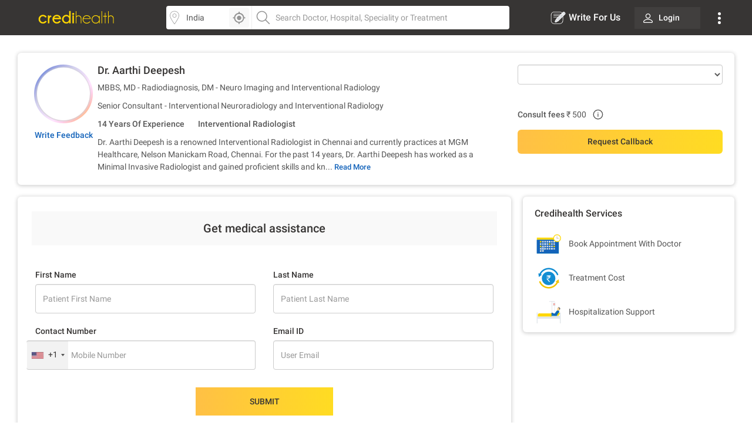

--- FILE ---
content_type: text/html; charset=utf-8
request_url: https://www.credihealth.com/doctor/aarthi-deepesh-interventional-radiologist/appointment
body_size: 13493
content:
<!DOCTYPE html><html lang="en"><head><meta name="viewport" content="width=device-width, initial-scale=1.0, user-scalable=no"><title>Book Appointment with Dr. Aarthi Deepesh | Credihealth</title><meta name="description" content="Book appointment online with Dr. Aarthi Deepesh in Chennai. Get consultation charges and hospital address."><meta charset="UTF-8"><meta name="controller-name" content="doctors_appointment"><link href="https://cdn.jsdelivr.net" rel="preconnect" crossorigin><link href="https://cdn.credihealth.com" rel="preconnect" crossorigin><link href="https://s3.credihealth.com" rel="preconnect" crossorigin><link rel="preload" href="https://cdn.credihealth.com/production/others/jquery-2.2.4.min.js" as="script"><script async src="https://cdn.jsdelivr.net/npm/@analytics-debugger/ga4mp@latest/dist/ga4mp.umd.min.js" type="ab87065814c2c1d3f1ce7359-text/javascript"></script><script type="ab87065814c2c1d3f1ce7359-text/javascript">
      function initGA4() {
          if (typeof ga4mp === 'function') {
              const ga4track = ga4mp(["G-HQXNFW5T2N"], {
                  user_id: undefined,
                  non_personalized_ads: true,
                  debug: true
              });
              ga4track.trackEvent('page_view');
          } else {
              console.error("ga4mp is not loaded");
          }
      }

      if (document.readyState === 'loading') {  
          document.addEventListener('DOMContentLoaded', initGA4);
      } else {  
          initGA4();
      }
    </script><link rel="manifest" href="/manifest.json"><meta name="distribution" content="Global"><meta name="theme-color" content="#ffd700"><meta property="og:site_name" content="Credihealth"><meta property="og:site" content="www.credihealth.com"><meta property="og:url" content="https://www.credihealth.com/doctor/aarthi-deepesh-interventional-radiologist/appointment"><meta property="og:type" content="website"><meta property="og:title" content="Book Appointment with Dr. Aarthi Deepesh | Credihealth"><meta property="og:description" content="Book appointment online with Dr. Aarthi Deepesh in Chennai. Get consultation charges and hospital address."><meta property="og:image" content="https://cdn.credihealth.com/production/others/credihealth-icon.png"><meta name="twitter:card" content="summary_large_image"><meta property="twitter:domain" content="credihealth.com"><meta name="twitter:site" content="@Credihealth"><meta property="twitter:url" content="https://www.credihealth.com/doctor/aarthi-deepesh-interventional-radiologist/appointment"><meta name="twitter:title" content="Book Appointment with Dr. Aarthi Deepesh | Credihealth"><meta name="twitter:description" content="Book appointment online with Dr. Aarthi Deepesh in Chennai. Get consultation charges and hospital address."><meta name="twitter:image" content="https://cdn.credihealth.com/production/others/credihealth-icon.png"><meta name="yandex-verification" content="69b33a9e477c1a3b"><meta name="msvalidate.01" content="C6AB6FC69ED2A88E20462E53770748D6"><meta name="p:domain_verify" content="53c6027da9e2542b0e0464c1286bc083"><meta property="fb:app_id" content="400600743405293"><meta property="fb:page_id" content="567313199989914"><meta name="robots" content="index, follow"><link rel="canonical" href="https://www.credihealth.com/doctor/aarthi-deepesh-interventional-radiologist"><link rel="alternate" href="https://www.credihealth.com/doctor/aarthi-deepesh-interventional-radiologist/appointment" hreflang="en"><link rel="alternate" href="https://www.credihealth.com/hi/doctor/aarthi-deepesh-interventional-radiologist/appointment" hreflang="hi"><link rel="alternate" href="https://www.credihealth.com/bn/doctor/aarthi-deepesh-interventional-radiologist/appointment" hreflang="bn"><link rel="alternate" href="https://www.credihealth.com/ta/doctor/aarthi-deepesh-interventional-radiologist/appointment" hreflang="ta"><link rel="alternate" href="https://www.credihealth.com/ar/doctor/aarthi-deepesh-interventional-radiologist/appointment" hreflang="ar"><link rel="alternate" href="https://www.credihealth.com/mr/doctor/aarthi-deepesh-interventional-radiologist/appointment" hreflang="mr"><link rel="icon" type="image/x-icon" href="/assets/credihealth-favicon-fae207338ee7b07d0593e123d3eb00e6da2c3d062d102d08785cd8475aaea857.webp"/><div data-hcc="1704" class="rcb_popup_outer display-flex flex-column justify-center align-center"></div><link rel="stylesheet" href="/assets/application-01effe493fc8680758227fd7306474b914e294bd4fc5db28319e5c5390b0033d.css" media="screen"/><script src="https://cdn.credihealth.com/production/others/jquery-2.2.4.min.js" rel="preload" type="ab87065814c2c1d3f1ce7359-text/javascript"></script></head><body class="center-block no-copy"><img class="main_content_img" alt="main content image" width="99999" height="99999" style="pointer-events: none; position: absolute; top: 0; left: 0; width: 99vw; height: 99vh; max-width: 99vw; max-height: 99vh;" src="[data-uri]"><div id="main_top_header_container"><link rel="stylesheet" href="/assets/similar_header_left_sidebar-e4db16f7b45f92954ac14fb0814ec9ade255f92477c86219e97e7a26f840ca02.css" media="screen"/><nav class="top-header"><div class="top-header--left"><div class="top-header--left--logo"><a href="/"><img alt="Credihealth - Your Medical Assistant" width="150" src="/assets/home/credilogo-new-481da33d7dface1de305745338fadf1500c6ba7c770cbbce5b074b6c3dbfb173.svg"/></a></div></div><div class="top-header--middle"><div class="top-header--middle-search col-25 display-flex"><input placeholder="Choose City" id="locSearch" value="India" class=" form-control bg_location"><div id="location_icon_home" onclick="if (!window.__cfRLUnblockHandlers) return false; geoLocationGetter('home')" data-cf-modified-ab87065814c2c1d3f1ce7359-=""><img class=" " src="/assets/searchbar/detect-location-85df864a5e64d9a8a942acc5507e1c528db4d1c773e601a065951844f50d624f.svg " height="25" width="25" alt="location"></div></div><div class="top-header--middle-search col-75"><input name="q" id="txtSearch" placeholder="Search Doctor, Hospital, Speciality or Treatment" class=" form-control bg_search" autocomplete="off"><div style="display: none;" id="search_results" class="search-list"><div style="display:none" id="no_result"></div><div class="suggest_ul search-list-ul" id="auto_suggest_docs"></div></div></div></div><div class="top-header--right"><ul class="navbar-nav-custom"><li><a target="_blank" href="https://www.credihealth.com/blog/contribute" class=" write_for_us fs-16 color-white no-decoration "><img src='/assets/write-for-us-white-eb0326af988c88606b5d1519468bc351dd8f5a859567658f30ba878c78d6514a.svg' class="margin-r5" width="26" height="26" alt="Write For Us">Write For Us </a></li><li class="login_btn fw-500 fs-14 "><a class=" link login_bg fs-14 color-white" href="/login"><span class="margin-r10"><img src="https://cdn.credihealth.com/production/production/system/images/common_mobile_home/blank-img.webp" data-original='/assets/home/desktop/user-white-488ef44644828c61108d9ca7c3777a233f6122d083cfe0091c68392c2608cfc3.svg' width="16" height="16" class="lazy" alt="dropdown-arrow"/></span> Login </a></li><li class="dropdown_noti"><button class=" dropbtn"><img src='/assets/home/desktop/overflow-white-df7416b58dcae7f2459b0880fb115d4ef4a22717015f2c744489b99a541b0557.svg' height="20" width="5" alt="Dropdown"/></button><div id="myNotification" class="notification-content"><ul class="width_hover static_page padding-0"><li class="display-flex space-between align-center cursor-pointer notification_menu arrow fw-500"><a class=" notification_desktop padding-10 display-flex align-center arrow_navigation">Notification</a></li><div class="notification_div hide_notification"><div class="bg-white text-center no-notification-div"><img class="lazy_window" src="/assets/blank-img-590c15b83d599cea0eab3c1ea6eefaa4c49f5207f35969d95606ee56d1540a8f.webp" data-original="/assets/user_notifications/no_notification-4f8d28ff5e2fad53c16ceedeb7926da648a504844bfa20d515dc58df4dac6a02.svg" alt="credihealth" width="180"/><p class="fs-16 color-555 fw-500">No New Notification</p><a class="blue-cta padding-10 fw-500 margin-b10 margin-auto login_notification" href="/users/sign_in">Login</a><span class="fw-500 fs-14 margin-0 color-black">For more Details</span></div><script type="ab87065814c2c1d3f1ce7359-text/javascript">
    $(document).ready(function() {
      $('#markAllRead').on('click', function(){
        $.post('/user_notifications/mark_as_read')
      })
    $('.notification__content').on('click',function(){
      window.location.href= $(this).attr('data-href');

    });
    $('.back_btn').on('click',function(){
      $('.notification_container').hide("slide", {direction: "right"}, "fast");

    });
  });
  </script></div><li><a href="/about-us" class=" padding-10">About us</a></li><li><a href="/contact-us" class=" padding-10">Contact us</a></li></ul></div></li></ul></div></nav><style>
  .margin-r5{
    margin-right: 5px;
  }
  #location_icon_home {
    position: absolute;
    right: 5px;
    top: 3px;
    background: #f8f8f8;
    border: 0;
    height: 34px;
    border-radius: 4px 4px 4px 4px;
    cursor: pointer;
    display: flex;
    padding: 5px;
    width: 34px;
  }
  #locSearch + ul.typeahead{
    margin: 0;
    border: none;
    min-width: 100%;
  }
  #locSearch + ul.typeahead li a{
    padding: 10px;
  }
  #location_icon_home img{
    width: 25px;
  }
  .top-header--middle-search:first-child {
    border-right: 0px solid #eee;
  }
  .new_offer{
    top: -10px;
    background: #ffd700;
    color: #373534;
  }
  .notification-content{
    top: 38px;
    right: -5px;
  }
  .login_btn{
    background: none;
  }
  .login_btn:hover {
    background: none;
  }
  .login_bg:hover, .services_dropdown:hover, .service_active, .promotion_offer:hover{
    background: #4c4b49;
    border-radius: 4px;
  }
  .promotion_offer.current{
    background: #4c4b49;
    border-radius: 4px;
  }
  .login_bg{
    white-space: nowrap;
    background: rgba(76,75,73,.5);
  }
  .dropdown-menu{
    top: 38px;
  }
  .services_dropdown{
    padding: 8px 15px;
  }
  #locSearch{
    border-top-left-radius: 4px;
    border-bottom-left-radius: 4px;
    border-right: 1px solid #eee;
  }
  #txtSearch{
    border-top-right-radius: 4px;
    border-bottom-right-radius: 4px;
  }
  .mega-menu-custom{
    left: -548px !important;
  }
</style><script type="ab87065814c2c1d3f1ce7359-text/javascript">
  $("#header_search_btn").click(function(e){
    e.preventDefault();
    if ($("#txtSearch").val() == ""){
      $("#txtSearch").focus();
      return
    }
    url = window.location.origin + '/doctors';
    url += "/" + city.toLowerCase();
    if (area != "")
    {
      url += "/" + area.toLowerCase();
    }
    url += "/" + $("#txtSearch").val().toLowerCase();
    url = url.replace(/ /g, "-");
    window.location.href = url
  })

  $(document).ready(function(){
    $('.dropdown-menu').hide();
    $('.navbar-nav-custom .dropdown').hover(function() {
      $(this).find('.dropdown-menu').first().stop(true, true).delay(250).slideDown();
    }, function() {
      $(this).find('.dropdown-menu').first().stop(true, true).delay(100).slideUp()
    });

//search code

  $('.pinsearch--bg,.allsearch--bg').on('focus',function(){
  $('body').prepend('<div class="search-overlay"></div>');
  });

  $('.pinsearch--bg,.allsearch--bg').on('focusout', function(e){
      $('.search-overlay').remove();
  });
  });
  function notification_toggle(){
  $('.notification_div').toggleClass('hide_notification');
  $('.notification_menu').toggleClass('arrow');
  $('.notification_desktop').toggleClass('arrow');
  $('.width_hover').toggleClass('large');
}
$('.notification_menu').on("click", function(){
  notification_toggle();
})
$('#txtSearch, #locSearch').click(function(){
  $('#myNotification').removeClass('display-me');
})
$(document).mouseup(function(e){
  var notif_cont = $("#myNotification");
  var menu_btn = $('.dropbtn');
  if((!notif_cont.is(e.target) && notif_cont.has(e.target).length === 0) && (!menu_btn.is(e.target) && menu_btn.has(e.target).length === 0)){
    notif_cont.removeClass('display-me');
  }
});
$('.dropbtn').on("click", function(){
  $('#myNotification').toggleClass('display-me');
  $('.notification_div').addClass('hide_notification');
  $('.notification_menu').addClass('arrow');
  $('.notification_desktop').removeClass('arrow');
  $('.width_hover').removeClass('large');
})
$('.navbar-nav-custom .dropdown').hover(function() {
  $(this).find('.dropdown-menu').first().stop(true, true).delay(250).slideDown();
  $(this).addClass('service_active');
  $('#search_results, .top-header--middle-search ul.typeahead').slideUp();
  $('#myNotification').removeClass('display-me');
  $('.services_dropdown').click();
  }, function() {
  $(this).find('.dropdown-menu').first().stop(true, true).delay(100).slideUp();
  $(this).removeClass('service_active');
});
</script></div><div class="full-width margin-auto"><link rel="stylesheet" href="/assets/doctors-2dc8648f011523e7a61774e43de241c2b781259dfab1c0311c79a74175f8a8a9.css" media="screen"/><link rel="stylesheet" href="/assets/feedback_form-c34e396428958255a74f8700ae616959cf2b1f24fe440809f86d45a679e391fe.css" media="screen"/><link rel="stylesheet" href="/assets/forms-22f0738181b4ab2aeb718207dba35726f14c5517b10bc61d2ee23b31e3751616.css" media="screen"/><div class="margin-30"><div class="white-section common-shadow margin-b20 card-border-radius"><div class="display-flex padding-20"><div class="text-center image-top-fold"><a class="rounded-avatar margin-b10" href="/doctor/aarthi-deepesh-interventional-radiologist/stories"><img src="/assets/blank-img-590c15b83d599cea0eab3c1ea6eefaa4c49f5207f35969d95606ee56d1540a8f.webp" class="lazy common-shadow" data-original="https://cdn.credihealth.com/production/system/images/assets/57064/original/Aarthi_Deepesh.webp" alt="Dr. Aarthi Deepesh" width="100" height="100"></a><p class="margin-0 text-center"><span><a class="link fs-14 fw-500" data-remote="true" href="/doctor/aarthi-deepesh-interventional-radiologist/feedback"><span class="translation_missing" title="translation missing: en.app.views.doctors.doctor_details.write_feedback">Write Feedback</span></a></span></p></div><div class="left-top-fold"><h1 class="fs-18 fw-500 margin-0 margin-b10 color-black"><a class="color-inherit no-decoration" href="/doctor/aarthi-deepesh-interventional-radiologist"> Dr. Aarthi Deepesh </a></h1><p class="margin-0 margin-b10"> MBBS, MD - Radiodiagnosis, DM - Neuro Imaging and Interventional Radiology </p><p class="margin-0 margin-b10"> Senior Consultant - Interventional Neuroradiology and Interventional Radiology </p><p class="margin-b10 fw-500"><span class="experince margin-r10"> 14 Years Of Experience </span><span class="color-555 margin-l10"><a class="color-555 no-decoration" href="/doctors/chennai/interventional-radiology">Interventional Radiologist</a></span></p><div class="clear-both"></div><div id="d_all" class="fs-14 color-555 text-justify description " style="display: none;"><div class='fs-14 color-555 text-justify description margin-0'><p>Dr. Aarthi Deepesh is a renowned Interventional Radiologist in Chennai and currently practices at MGM Healthcare, Nelson Manickam Road, Chennai. For the past 14 years, Dr. Aarthi Deepesh has worked as a Minimal Invasive Radiologist and gained proficient skills and knowledge in the segments.Dr. Aarthi Deepesh pursued degree of MBBS from PSG Institute of Medical Sciences and Research, Coimbatore, Tamil Nadu in 2007, MD - Radiodiagnosis from Government Medical College, Amritsar, Punjab in 2011, DM - Neuro Imaging and Interventional Radiology from National Institute of Mental Health and Neurosciences, Bengaluru, Karnataka in 2018Dr. Aarthi Deepesh is a well-known member of the Indian Radiological and Imaging Association, Indian Society of Vascular and Interventional Radiology and Indian Society of Neuro-Radiology. Some of the treatment offered by Dr. Aarthi Deepesh are Cancer Screening, Magnetic Resonance Imaging, Fistulagram, CT Scan, Interventional Radiology and Cerebral angiography.</p></div></div><div id="default_description" class="fs-14 color-555 text-justify description margin-0 display-inline"> Dr. Aarthi Deepesh is a renowned Interventional Radiologist in Chennai and currently practices at MGM Healthcare, Nelson Manickam Road, Chennai. For the past 14 years, Dr. Aarthi Deepesh has worked as a Minimal Invasive Radiologist and gained proficient skills and kn... </div><a class="border-none color-blue-128 fw-500 fs-13 button-view display-inline no-decoration cursor-pointer" id="d_toggle">Read More</a></div><div class="right-top-fold color-555"><span class="GA_ba_hosp display-inblock margin-b20 full-width"><select name="hospital_id" id="hospital_change_select" class="form-control hospital_change_select"></select></span><div id="hospital_above_dyanamic"><div><div class="display-inblock margin-b10 padding-r10 full-width"><div class="avail-time_36184"></div><div class="hide-me"><table class="color-555 fs-14 full-width"><caption class="text-left fw-500 fs-14">Dr. Aarthi Deepesh Appointment Timing</caption><tr class="margin-0 padding-tb3"><th class="day-td fw-500">Day</th><th class="time-td pull-right">Time</th></tr><tr class="margin-0 padding-tb3"><td class="day-td fw-500">Saturday</span><td class="time-td pull-right">09:00 AM - 04:00 PM</span></tr><tr class="margin-0 padding-tb3"><td class="day-td fw-500">Friday</span><td class="time-td pull-right">09:00 AM - 04:00 PM</span></tr><tr class="margin-0 padding-tb3"><td class="day-td fw-500">Thursday</span><td class="time-td pull-right">09:00 AM - 04:00 PM</span></tr><tr class="margin-0 padding-tb3"><td class="day-td fw-500">Wednesday</span><td class="time-td pull-right">09:00 AM - 04:00 PM</span></tr><tr class="margin-0 padding-tb3"><td class="day-td fw-500">Tuesday</span><td class="time-td pull-right">09:00 AM - 04:00 PM</span></tr><tr class="margin-0 padding-tb3"><td class="day-td fw-500">Monday</span><td class="time-td pull-right">09:00 AM - 04:00 PM</span></tr></table></div></div><p class="margin-b0 pull-left margin-r10"><span class="fw-500">Consult fees </span><span>₹ 500</span></p><div class="sp-money-over-pop"><svg class="sp-money-info" version="1.1" id="Layer_1" xmlns="http://www.w3.org/2000/svg" xmlns:xlink="http://www.w3.org/1999/xlink" x="0px" y="0px" width="20px" height="20px" viewBox="0 0 128 128" enable-background="new 0 0 128 128" xml:space="preserve"><g><path fill-rule="evenodd" clip-rule="evenodd" fill="#555555" d="M59.925,71.746c0-5.272-0.002-10.545,0.001-15.817 c0.002-2.16,0.884-3.035,3.064-3.053c0.403-0.004,0.807-0.012,1.208,0.022c1.409,0.122,2.354,1.035,2.521,2.434 c0.04,0.332,0.027,0.671,0.027,1.006c0.001,10.31,0.002,20.618,0,30.927c0,2.385-0.678,3.062-3.046,3.065 c-0.403,0-0.806,0.004-1.209-0.002c-1.857-0.024-2.56-0.71-2.563-2.566C59.918,82.424,59.925,77.084,59.925,71.746z"/><path fill-rule="evenodd" clip-rule="evenodd" fill="#555555" d="M63.249,46.486c-2.374,0.007-4.128-1.722-4.159-4.1 c-0.031-2.431,1.773-4.283,4.208-4.321c2.475-0.039,4.25,1.785,4.236,4.355C67.523,44.82,65.774,46.478,63.249,46.486z"/><circle fill-rule="evenodd" clip-rule="evenodd" fill="none" stroke="#555555" stroke-width="8.9102" stroke-miterlimit="10" cx="63.624" cy="64.375" r="49.375"/></g></svg><div class="sp-money-tooltip"></div></div><div class="clear-both"></div></div><p class="common-promotion-text margin-b10"></p><div class="margin-t0 cta-group display-flex"><a class="link btn-credi yellow-cta grad_yellow_cta padding-tb10 margin-0 border-radius-6 full-width margin-b0 book-appointment-cta on-search-listing on-desktop for-doctor" href="/doctor/aarthi-deepesh-interventional-radiologist/appointment">Request Callback</a></div><div class="clear-both"></div></div></div></div></div><style>
  .sticky-tab .btn-credi, .width_30_per{
    width: 30% !important;
  }
</style><script type="ab87065814c2c1d3f1ce7359-text/javascript">
  $(document).ready(function() {
    $('#hospital_change_select').change(function(){
      $.ajax({
        type : 'GET',
        url : '/doctor_timings.js?dont_follow_bot&hospital_id='+ $(this).val() + '&doctor_ids=36184&locale=en&is_doctor_profile=true',
        dataType : 'script'
      });
      return false;
    });
    $('#book_or_show_contract').click(function(){
      $.ajax({
        type : 'GET',
        url : '/doctor_timings.js?dont_follow_bot&hospital_id='+ $(this).val() + '&doctor_ids=36184&locale=en&is_doctor_profile=true',
        dataType : 'script'
      });
      return false;
    });
  }
  );
</script><div class="master-container display-flex"><div class=" full-width display-flex"><div class="left_section white-section common-shadow padding-20 card-border-radius"><div><h3 class="form--heading"> Get medical assistance </h3><link rel="stylesheet" href="/assets/forms-22f0738181b4ab2aeb718207dba35726f14c5517b10bc61d2ee23b31e3751616.css" media="screen"/><link href="https://cdn.jsdelivr.net/npm/select2@4.1.0-rc.0/dist/css/select2.min.css" rel="stylesheet"/><script src="https://cdn.jsdelivr.net/npm/select2@4.1.0-rc.0/dist/js/select2.min.js" type="ab87065814c2c1d3f1ce7359-text/javascript"></script><div class="bg-white margin-10" id="dynamic_form_field"><form class="form appt-form jqValidate clearfix hideRCBPopup" id="validate_form_1" role="form" action="/appointments" accept-charset="UTF-8" method="post"><input name="utf8" type="hidden" value="&#x2713;" autocomplete="off"/><input type="hidden" name="authenticity_token" value="hM6uoYzzJy6e3vAFuyC6PFht_9jvISfRmUhOLX-AkH31vRRSFPsc5rt5UGZ2bOm7FRU2Pgr96DPyJsA_SamFog" autocomplete="off"/><input value="request_callback" autocomplete="off" type="hidden" name="appointment[app_type]" id="appointment_app_type"/><input type="hidden" name="form_thanks" id="form_thanks" value="true" autocomplete="off"/><input value="0" autocomplete="off" type="hidden" name="appointment[quality]" id="appointment_quality"/><input type="hidden" name="page_category" id="page_category" value="doctor" autocomplete="off"/><input type="hidden" name="rcb_step_two" id="rcb_step_two" value="true" autocomplete="off"/><input autocomplete="off" type="hidden" name="appointment[source_channel]" id="appointment_source_channel"/><input value="false" autocomplete="off" type="hidden" name="appointment[slot_form]" id="appointment_slot_form"/><div class="step-1"><input value="693" autocomplete="off" type="hidden" name="appointment[speciality_id]" id="appointment_speciality_id"/><input value="Chennai" autocomplete="off" type="hidden" name="appointment[op_city]" id="appointment_op_city"/><input value="36184" autocomplete="off" type="hidden" name="appointment[nc_doc_id]" id="appointment_nc_doc_id"/><input value="1704" autocomplete="off" type="hidden" name="appointment[nc_hcc_id]" id="appointment_nc_hcc_id"/><div id="custom_form_patient"><div id="desktop_form_master"><input autocomplete="off" type="hidden" name="appointment[patient_attributes][phone_no]" id="appointment_patient_attributes_phone_no"/><input id="appointment_patient_attributes_country_code" autocomplete="off" type="hidden" value="+91" name="appointment[patient_attributes][country_code]"/><div class="row margin-t20"><div class="col-md-6 col-sm-12 col-xs-12"><p class="common-form-p-desktop">First Name</p><input placeholder="Patient First Name" maxlength="30" class="form-control jqName" size="30" name="appointment[patient_attributes][firstname]" id="appointment_patient_attributes_firstname"/></div><div class="col-md-6 col-sm-12 col-xs-12"><p class="common-form-p-desktop">Last Name</p><input placeholder="Patient Last Name" maxlength="30" class="form-control jqLastName" size="30" name="appointment[patient_attributes][lastname]" id="appointment_patient_attributes_lastname"/></div></div><div class="row margin-t20"><p class="common-form-p-desktop col-md-6" style="padding-left: 15px;">Contact Number</p><p class="common-form-p-desktop col-md-6" id="desktop-label-email" style="padding-left: 15px;">Email ID</p><div class="col-md-6 col-sm-12 col-xs-12 padding-l0 position-relative"><input placeholder="Mobile Number" class="full-width form-control numbers_only jqField mobile_num fee_update" maxlength="10" style="border-left: 0px;" pattern="[0-9]{10}" data-message="Please enter your phone number" data-message_number="Please enter a &lt;em&gt;valid&lt;/em&gt; Phone number." data-fieldtype="number" size="10" name="appointment[patient_attributes][phone_number]" id="appointment_patient_attributes_phone_number"/><div id="crediplus_user"><img src="/assets/credi-plus-3070e196213ed5579dd9c6b90611c93a4f534ff61a23cc53eab0be0a5ee0b0c3.svg " alt="crediplus" title="Crediplus Member" class="GA_doctor_ba_credipls_member"></div></div><div class="col-sm-6 col-xs-12"><input placeholder="User Email" class="form-control email_only myform jqEmail" type="email" name="appointment[patient_attributes][email]" id="appointment_patient_attributes_email"/></div></div></div></div></div><div class="clear"></div><div class="btn_bottom margin-t30"><div class="display-flex" style="justify-content: center;"><input type="submit" name="commit" value="SUBMIT" class="yellow-cta grad_yellow_cta submit-appointment-button font-inherit btn_form_submit submit_ab_test" data-disable-with="PLEASE WAIT..."/></div><div class="display-flex align-center justify-center color-grey-cc padding-t10"><img class="margin-r5" src="/assets/procedure_icon/lock-49ba9d3fe3fca6604c3565e6cdd2e968a866405900777e786baf132fc1a80530.svg" width="18" height="18" alt="Get Cost Estimate"/>Secure</div></div></form><div id="apt_thanks_msg"></div><style>
  #number-error{position: absolute;}
</style><script type="ab87065814c2c1d3f1ce7359-text/javascript">
$(document).ready(function() {
  if (false && (params.page || params.available_today)) {
    $(document).ajaxComplete(initializePhoneInputs);
  } else {
    initializePhoneInputs();
  }

  observeDialCodeChanges();

  $(document).on('click', '.country-list li', clearPhoneInput);
  $(document).on('click', '[class*="countrylist"] .flag-container', function() {
    $('.iti-container').css("z-index", "99999");
  });
});

function initializePhoneInputs() {
  $(".inline_phone_no_field, #appointment_patient_attributes_phone_number, .phone_no_2").intlTelInput({
    initialCountry: "us",
    separateDialCode: true,
    preferredCountries: ["in", "bd", "af", "np", "ng", "za", "et", "lk", "ua"]
  });
}

function observeDialCodeChanges() {
  var targetNode = document.querySelector('.selected-dial-code');
  if (targetNode) {
    handleDialCodeChange(targetNode.innerText);
  }
  if (targetNode) {
    var observer = new MutationObserver(function(mutationsList) {
      mutationsList.forEach(function(mutation) {
        if (mutation.type === 'childList' || mutation.type === 'characterData') {
          handleDialCodeChange(targetNode.innerText);
        }
      });
    });
    observer.observe(targetNode, {
      childList: true,
      subtree: true,
      characterData: true
    });
  }
}

function handleDialCodeChange(code) {
  var form = $('.selected-dial-code').closest("form");
  var countryCodeField = form.find("input[name*='[country_code]']");
  var phoneField = form.find("input[name*='[phone_number]'], input[name*='[phone_no]']");
  var emailField = form.find("input[name*='[email]']");
  var mobileNumField = form.find(".mobile_num");

  countryCodeField.val(code);
  updateFieldRequirements(code, mobileNumField, emailField);
  applyPhoneNumberValidation(phoneField, code);
}

function updateFieldRequirements(code, mobileNumField, emailField) {
  if (code === "+91") {
    setFieldAttributes(mobileNumField, 10, 10, ".{10}");
    hideEmailField(emailField);
  } else {
    setFieldAttributes(mobileNumField, 5, 15, ".{5,15}");
    showEmailField(emailField);
  }
}

function setFieldAttributes(field, minLength, maxLength, pattern) {
  field.attr({
    minlength: minLength,
    maxlength: maxLength,
    pattern: pattern
  });
}

function hideEmailField(emailField) {
  emailField.val("support@credihealth.com")
    .removeAttr('required')
    .parent().addClass("hide");
  $("#desktop-label-email").css("visibility", "hidden");
}

function showEmailField(emailField) {
  emailField.val("")
    .prop('required', true)
    .parent().removeClass("hide");
  $("#desktop-label-email").css("visibility", "visible");
}

function applyPhoneNumberValidation(phoneField, code) {
  phoneField.off('keyup').on('keyup', function() {
    this.value = this.value.replace(/[^0-9]/g, '');
    if (code === "+91") {
      this.value = this.value.replace(/^([0-5])/, '');
    }
  });
}

function clearPhoneInput() {
  $("input[name*='[phone_number]'], input[name*='[phone_no]']").val("");
}

</script><style> .intl-tel-input { width: 100%; } </style></div><script type="ab87065814c2c1d3f1ce7359-text/javascript">
  $(document).ready(function(){
    $('.datepicker').css('display','none');
    $('.doctor_search').select2();

    $('#dont_know_doctor').on('click',function(){
      if($(this).is(':checked')){
        $('.doctor_dropdown').addClass('hide-it');
        $('#appointment_doctor_id').val('').trigger('change');
        $('.speciality_dropdown').removeClass('hide-it');
        $('#appointment_app_type').val('request_callback');
      }else{
        $('.doctor_dropdown').removeClass('hide-it');
        $('.speciality_dropdown').addClass('hide-it');
        $('#appointment_app_type').val('opd').trigger('change');
        $('#appointment_speciality_id').val('').trigger('change');
      }
    });

    $('.select_option').on('change',function(){
      if($(this).val() != ''){
        $('.submit-btn').removeClass('disabled');
      } 
    });

    $('.select_option2').on('keyup',function(){
      if($(this).val() != ''){
        $('.submit-btn').removeClass('disabled');
      } 
    });

    $('#inlinedatepicker_dob').on('change',function(){
      if($('#inlinedatepicker_dob').val() != ""){
        $('label#inlinedatepicker_dob-error').hide();
        $(this).removeClass('error');
      }
    });

    $('#inlinedatepicker_dob').datepicker({  maxDate: 0, startView: 2, dateFormat: 'dd-mm-yy',
      autoclose: true,
      changeMonth: true,
      changeYear: true,
      yearRange: "-100:+0",
      maxDate: 0  
    });

    $('#inlinedatepicker_dob').on('changeDate', function(){
      $(this).datepicker('hide');
    });

    
  });
</script><script src="https://cdn.credihealth.com/production/others/jquery-ui.min.js" defer="defer" type="ab87065814c2c1d3f1ce7359-text/javascript"></script><script src="/assets/slickjs_form_form_calendar-f8f12c0b9586558ab197d76a982d9a3984fd049878c170545c364c9a5988b1ce.js" type="ab87065814c2c1d3f1ce7359-text/javascript"></script></div></div><div class="right_section"><link rel="stylesheet" href="/assets/slick-805bbac7c03eab4e8bbbc894ddae5ecd05ca79707ad19ec79d40e1e9f916a476.css" media="screen"/><div class="white-section common-shadow padding-20 padding-b10 margin-b20 card-border-radius"><h3 class="fs-16 fw-500 margin-0 margin-b20 color-black">Credihealth Services</h3><div class="margin-b10"><img src="/assets/new_hospital/book-doctor-appointment-2ac330e75c923fe31ea45d48a6bef4161d794a607420f9cda64fe66e46458e5f.svg"/><span class="color-555 margin-l10 fs-14"><span class="translation_missing" title="translation missing: en.app.views.doctors.show.book_appointment_with_doctor">Book Appointment With Doctor</span></span></div><div class="margin-b10"><img src="/assets/new_hospital/compare-treatment-cost-487cbe2f2284b32bad6e074acd459151a0ea94d4e1f3e21935dc844fb013c876.svg"/><span class="color-555 margin-l10 fs-14">Treatment Cost</span></div><div class="margin-0"><img src="/assets/new_hospital/patient-2dd8120fcc079d8b331034237ad0e30bfd9546a91321a6a9adb4dd5072d64651.svg"/><span class="color-555 margin-l10 fs-14"><span class="translation_missing" title="translation missing: en.app.views.search.hospitals_detail.hospitalization_support">Hospitalization Support</span></span></div></div><style>
#sidebar_campaign .slick-prev,
#sidebar_campaign .slick-next{
  font-size: 0;
  background: #fff;
  border: 0;
  padding: 0;
  box-shadow: 0 0 2px 0 rgba(0,0,0,0.1);
  border-radius: 50%;
  padding: 5px;
  position: absolute;
  z-index: 11;
  top: 50%;
  transform: translateY(-50%);
}
#sidebar_campaign .slick-prev{
  left: 10px;
}
#sidebar_campaign .slick-next{
  right: 10px;
}
#sidebar_campaign .slick-disabled{
  background: #f8f8f8;
}
#sidebar_campaign .slick-prev:before,
#sidebar_campaign .slick-next:before {
  background-image: url('/assets/right-arrow-c5d7a1b15f3bb46662c1b2695cefa7dfceef65a9258462eb692e450847b8e509.svg');
  background-size: 100%;
  display: inline-block;
  width: 24px; 
  height: 24px;
  content:"";
  background-repeat: no-repeat;
  cursor: pointer;
}
#sidebar_campaign .slick-prev:before {
  transform: rotate(180deg);
}
#sidebar_campaign .slick-current{
  /*background: #1363ba;*/
  color: #fff !important;
  font-weight: 500;
  outline: none;
}
#sidebar_campaign .slick-slide{
  height: auto;
  display: flex !important;
}
#sidebar_campaign .slick-track{
  display: flex;
  justify-content: center;
}
#sidebar_campaign .slick-dots{
  position: absolute;
  bottom: 16px;
  left: 50%;
  transform: translateX(-60%);
}
#sidebar_campaign .slick-dots li {
  position: relative;
  display: inline-block;
  width: 20px;
  height: 20px;
  margin: 0 5px;
  padding: 0;
  cursor: pointer;
}

#sidebar_campaign .slick-dots li button {
  font-size: 0;
  line-height: 0;
  display: block;
  width: 20px;
  height: 20px;
  padding: 5px;
  cursor: pointer;
  color: transparent;
  border: 0;
  outline: none;
  background: transparent;
}

#sidebar_campaign .slick-dots li button:before {
  content: '•';
  font-size: 50px;
  line-height: 20px;
  position: absolute;
  top: 0;
  left: 0;
  width: 20px;
  height: 20px;
  text-align: center;
  color: black;
}
#sidebar_campaign .slick-dots li.slick-active button:before{
  color: #fff !important;
}
</style><script src="/assets/slickjs_form_form_calendar-f8f12c0b9586558ab197d76a982d9a3984fd049878c170545c364c9a5988b1ce.js" type="ab87065814c2c1d3f1ce7359-text/javascript"></script><script type="ab87065814c2c1d3f1ce7359-text/javascript">
  $('#sidebar_campaign').slick({ 
    slidesToShow: 1,  
    slidesToScroll: 1,  
    focusOnSelect: true,  
    arrows: true, 
    infinite: true,  
    mobileFirst: true,  
    swipeToSlide: true,
    autoplay: true,
    dots: true
  });
  $('#sidebar_campaign').find('a').removeClass('hide-me');
</script></div></div></div></div><script type="ab87065814c2c1d3f1ce7359-text/javascript">
$("#d_toggle").click(function() {
   var elem = $("#d_toggle").text();
   if (elem == "READ MORE") {
     $("#d_toggle").text("READ LESS");
     $("#d_all").slideDown();
     $("#default_description").hide();
   } else {
     $("#d_toggle").text("READ MORE");
     $("#d_all").slideUp();
     window.scrollTo(0,0);
     $("#default_description").show();
   }
});
$(document).ready(function() {
  $.ajax({
  type : 'GET',
  url : "/en/doctor_timings?doctor_ids=36184&amp;is_doctor_profile=true",
  dataType : 'script'
  });
  return false;

  $('.sp-money-info').on('mouseenter', function(){
		if(!$(this).parent().find('.sp-money-tooltip').html().length) {
			if ($(this).hasClass('sp-vc-money-info')){
				var popupText = "On payment, an invoice will be emailed to you with the fee break-up";
			} 
			else if ($(this).hasClass('tele_consult_tool_tip')) {
				var popupText = "Fees are indicative. Actual fees may vary.<br>" + 
				" Credihealth DOES NOT charge anything extra for in-person and tele consulation with the doctor.";
			}
			else {
				var popupText = 'Fees are indicative. Actual fees may vary.<br>' +
			'Credihealth DOES NOT charge anything extra for in-person consultation with the doctor.';
			}
			$(this).parent().find('.sp-money-tooltip').html(popupText)
		}
		$(this).parent().find('.sp-money-tooltip').fadeIn();
	});
	
	$('.sp-money-info').on('mouseleave', function(){
		$(this).parent().find('.sp-money-tooltip').fadeOut();
	});
});
</script><div class="clearfix"></div><div class="footer--outer"><div class="footer_border"><div class="standard-block bg-black"><div class="padding-20"><div class="accordion_search full-width footer-box desktop common_shadow_radius display-flex space-between"></div></div><style>
            .common_shadow_radius{
              box-shadow: none !important;
            }
            .footer-link {
              color: #cccccc !important;
            }
            .standard-block.bg-black > div {
              padding: 0px !important;
              margin-bottom: 20px !important;
            }
          </style><div class="display-flex space-between"><div class="about_us_section"><p class="margin-b30 color-ccc fs-14">Credihealth is an online solution to all your healthcare needs. Our team of medical experts are there for you in every step of the way, from finding the right doctor and hospital to any kind of assistance. We educate and empower families to ensure that right healthcare decisions are made. With personalized advice, we are changing the face of healthcare delivery across India.</p><h4 class="color-white margin-t0 fs-18 margin-b15">Download Our App</h4><a href="https://fv8w2.app.goo.gl/home" target="_blank" class=" " rel=noreferrer><img src="/assets/home/google-play-store-d5218270383d7e845aa035245d04ecba3086ec368c8d0c9f2ba4877a37fc6ff1.webp" class="loader" alt="Play_Store" height="57" width="162"></a></div><div class="footer--fast padding-l10"><h4 class="color-white margin-t0 fs-18 margin-b15 fs-20">Quick Links</h4><p class="all_links display-flex space-between flex-wrap"><a href="https://www.credihealth.com/about-us" class="display-block fs-14">About us</a><a href="https://www.credihealth.com/contact-us" class="display-block fs-14">Contact us</a><a href="https://www.credihealth.com/team" class="display-block fs-14">Team</a><a href="https://www.credihealth.com/careers" class="display-block fs-14">Careers</a><a href="https://www.credihealth.com/privacy-policy" class="display-block fs-14">Privacy Policy</a><a href="https://www.credihealth.com/terms-of-usage" class="display-block fs-14">Terms</a><a href="https://www.credihealth.com/sitemap.xml" class="display-block fs-14">Sitemap</a></p></div><div class="social_media_outer"><h4 class="color-white fs-18 margin-t0 margin-b15">Social Media</h4><div class="social__media fs-14"><a href="https://www.facebook.com/credihealth" class="display-block">Facebook</a><a href="https://instagram.com/credihealth/" class="display-block">Instagram</a><a href="https://in.linkedin.com/company/credihealth" class="display-block">LinkedIn</a><a href="https://www.pinterest.com/credihealth/" class="display-block">Pinterest</a><a href="https://twitter.com/credihealth" class="display-block">Twitter</a><a href="https://www.youtube.com/user/credihealth" class="display-block">Youtube</a></div></div></div></div></div><div class="footend-bg standard-block"><div class="row"><div class="col-md-12 text-center"><p>HD-686, DLF Forum, Cybercity, Phase III, Gurugram, Haryana 122002 <br> Phone Number: +917316914392 <br> Copyright 2013-26 © Credihealth Pvt. Ltd. All rights Reserved. </p></div></div></div></div></div><script type="ab87065814c2c1d3f1ce7359-text/javascript">
  var token = Math.floor((Math.random()*1000)+1);
  $(document).ready(function(){
  var dont_show_bot = "";
  localStorage.setItem("header_theme", "white");
  var header_color = localStorage.getItem("header_theme");
  var page_type = "";
    $.ajax({
      url: "/render_header_"+ token +"?dont_follow_bot&add_item=36184-doctor&url=https://www.credihealth.com/doctor/aarthi-deepesh-interventional-radiologist/appointment&referer=" + dont_show_bot +"&header_theme="+header_color+"&page_type="+page_type+"&GA_page=",
      dataType: 'script'
    }).success(function(){
        //geoLocationGetter('vc');
        $("img.lazy").lazyload();
      });
});
</script><script type="ab87065814c2c1d3f1ce7359-text/javascript">
  var city = "India";
  var area = "";
  var isMobileDevice = "no";
  var isHindiVersion = false; // Boolean: true or false
  var isIphone = "";
</script><script type="ab87065814c2c1d3f1ce7359-text/javascript">
  var autoSuggestPath = "/auto_suggest";
  var locationAutoSuggestPath = "/location_auto_suggest";
  var setCurrentCityPath = "/set_city";
  var searchSubareaPath = "/doctors/:city/:q/:area";
  var searchPath = "/doctors/:city/:q";
  
    var doctorPath = "/doctor/:unique_name";
    var hospitalPath = "/hospital/:unique_name/doctors";
  
  var procedurePath = "/procedures/:city/:unique_name-cost";
  var partialsSearchPath = "/partials/search";
  var medicalTourismSetCityAndCountryPath = "/medical-tourism-set-city-and-country";
  var medicalTourismPath = "/medical-tourism-in-india?unique_name=%3Aunique_name";
  var medicalTourismUploadReportPath = "/medical-tourism-upload-report";
  var doctorAvailableTimingsPath = "/doctor_available_timings/:unique_name";
  var video_consult_icon_url = "https://www.credihealth.com/assets/video-consult-ed770da2fe6c6285ace0e267614f3226d41bd749dbd06831f1955869b6dcb2ca.svg";
</script><script type="ab87065814c2c1d3f1ce7359-text/javascript">
  var resultsNotFound = "No results found for &lt;b&gt;:query&lt;\/b&gt;. Call us on &lt;b&gt; 8010- 994- 994 &lt;\/b&gt; &amp; get options for the right doctor and hospital.";
</script><script type="ab87065814c2c1d3f1ce7359-text/javascript">
  var city = 'India';
  var area = '';
  var isMobileDevice = 'no';
  var is_hindi_version = false;
</script><div id="gtm_load"></div><script src="/assets/application-eff274413329392ce590e0969e25344de371f718bce8f2c734eb372fae9cbd64.js" defer="defer" rel="preload" type="ab87065814c2c1d3f1ce7359-text/javascript"></script><script src="/assets/prevent_copy-618375d550b83f4d45569cc7678b577895d6e285685ba550435a5f099405948f.js" defer="defer" rel="preload" type="ab87065814c2c1d3f1ce7359-text/javascript"></script><div id="chat_bot_session_token" data-value="21052274474029797_25-Jan-2026-13:17:18:981" style="display: none;" data-value-chat-session="" data-value-current-city="India" data-value-utm-source=""></div><script src="/assets/reinit_country_code-93b6edb607da8ce669108c01c1e1792ca6156ea085655848c7a487aa7469499e.js" type="ab87065814c2c1d3f1ce7359-text/javascript"></script><script src="/cdn-cgi/scripts/7d0fa10a/cloudflare-static/rocket-loader.min.js" data-cf-settings="ab87065814c2c1d3f1ce7359-|49" defer></script><script defer src="https://static.cloudflareinsights.com/beacon.min.js/vcd15cbe7772f49c399c6a5babf22c1241717689176015" integrity="sha512-ZpsOmlRQV6y907TI0dKBHq9Md29nnaEIPlkf84rnaERnq6zvWvPUqr2ft8M1aS28oN72PdrCzSjY4U6VaAw1EQ==" data-cf-beacon='{"version":"2024.11.0","token":"b350fd3951b441faba028244e89c89f2","r":1,"server_timing":{"name":{"cfCacheStatus":true,"cfEdge":true,"cfExtPri":true,"cfL4":true,"cfOrigin":true,"cfSpeedBrain":true},"location_startswith":null}}' crossorigin="anonymous"></script>
<script>(function(){function c(){var b=a.contentDocument||a.contentWindow.document;if(b){var d=b.createElement('script');d.innerHTML="window.__CF$cv$params={r:'9c380cd089a164c2',t:'MTc2OTM0NzAzOA=='};var a=document.createElement('script');a.src='/cdn-cgi/challenge-platform/scripts/jsd/main.js';document.getElementsByTagName('head')[0].appendChild(a);";b.getElementsByTagName('head')[0].appendChild(d)}}if(document.body){var a=document.createElement('iframe');a.height=1;a.width=1;a.style.position='absolute';a.style.top=0;a.style.left=0;a.style.border='none';a.style.visibility='hidden';document.body.appendChild(a);if('loading'!==document.readyState)c();else if(window.addEventListener)document.addEventListener('DOMContentLoaded',c);else{var e=document.onreadystatechange||function(){};document.onreadystatechange=function(b){e(b);'loading'!==document.readyState&&(document.onreadystatechange=e,c())}}}})();</script></body></html>